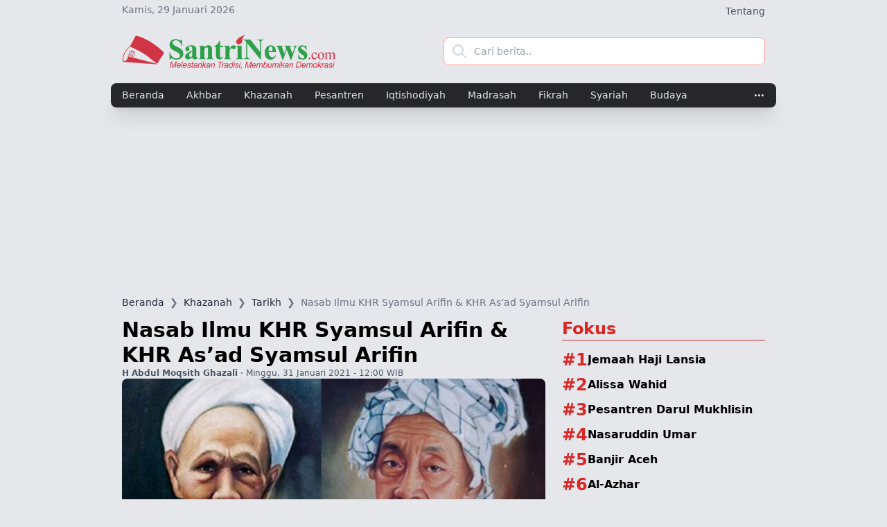

--- FILE ---
content_type: text/html; charset=UTF-8
request_url: https://santrinews.com/tarikh/nasab-ilmu-khr-syamsul-arifin-khr-as-ad-syamsul-arifin
body_size: 12924
content:
<!doctype html>
<html lang="id">

<head>
    <meta charset="utf-8">
    <meta name="viewport" content="width=device-width, initial-scale=1">
    <link rel="icon" href="/images/icon.png">
    <meta name="google-site-verification" content="UCsfwPnqpVhNejeWeeHsSNytSqz3rlDzBitjTHpe0lE" />

    <title>Nasab Ilmu KHR Syamsul Arifin & KHR As’ad Syamsul Arifin - SantriNews</title>
<meta name="description" content="Sanad ilmu KH Syamsul Arifin dan KH As’ad lewat jalur ulama-ulama besar terhubung hingga Rasulullah.">
<meta name="keywords" content="KHR Syamsul Arifin, KHR As’ad Syamsul Arifin">
<link rel="canonical" href="https://santrinews.com/tarikh/nasab-ilmu-khr-syamsul-arifin-khr-as-ad-syamsul-arifin">
<meta name="robots" content="index,follow">
    <meta property="og:description" content="Sanad ilmu KH Syamsul Arifin dan KH As’ad lewat jalur ulama-ulama besar terhubung hingga Rasulullah.">
<meta property="og:title" content="Nasab Ilmu KHR Syamsul Arifin &amp; KHR As’ad Syamsul Arifin">
<meta property="og:type" content="article">
<meta property="og:locale" content="id_id">
<meta property="og:url" content="https://santrinews.com/tarikh/nasab-ilmu-khr-syamsul-arifin-khr-as-ad-syamsul-arifin">
<meta property="og:site_name" content="SantriNews">
<meta property="og:image" content="https://santrinews.com/image/kiai-syamsul-arifin-dan-kiai-asad.jpg">
<meta property="article:published_time" content="2021-01-31T12:00:30+07:00">
<meta property="article:modified_time" content="2026-01-29T04:41:14+07:00">
<meta property="article:author" content="Redaksi">
<meta property="article:section" content="Tarikh">
<meta property="article:tag" content="KHR Syamsul Arifin, KHR As’ad Syamsul Arifin">

    <meta name="twitter:card" content="summary_large_image">
<meta name="twitter:site" content="SantriNews">
<meta name="twitter:image" content="https://santrinews.com/image/kiai-syamsul-arifin-dan-kiai-asad.jpg">
<meta name="twitter:title" content="Nasab Ilmu KHR Syamsul Arifin &amp; KHR As’ad Syamsul Arifin">
<meta name="twitter:description" content="Sanad ilmu KH Syamsul Arifin dan KH As’ad lewat jalur ulama-ulama besar terhubung hingga Rasulullah.">
<meta name="twitter:url" content="https://santrinews.com/tarikh/nasab-ilmu-khr-syamsul-arifin-khr-as-ad-syamsul-arifin">
    <script type="application/ld+json">{"@context":"https://schema.org","@type":"NewsArticle","headline":"Nasab Ilmu KHR Syamsul Arifin & KHR As’ad Syamsul Arifin","image":["https://santrinews.com/image/kiai-syamsul-arifin-dan-kiai-asad.jpg"],"datePublished":"2021-01-31T12:00:30+07:00","dateModified":"2026-01-29T04:41:14+07:00","author":[{"@type":"Person","name":"Redaksi"}]}</script>

    

    <!-- CSRF Token -->
    <meta name="csrf-token" content="paxF8Zen2SyezpFaFm3qy15PXRPPEcs77aeajVgZ">

    <!-- Fonts -->
    

    <!-- Styles -->
    <link href="https://santrinews.com/css/app.css" rel="stylesheet">

    <script type='text/javascript'
        src='https://platform-api.sharethis.com/js/sharethis.js#property=63c019f00f3ebf0019550ae4&product=sop'
        async='async'></script>

    <!-- Owl Stylesheets -->
</head>

<body class="bg-gray-200">
    <div class="container hidden md:block">
        <div class="flex flex-row justify-between pt-1">
            <span class="text-sm text-gray-500">Kamis, 29  Januari 2026</span>
            <span>
                                                    <a class="inline-block text-gray-600 text-sm transition hover:text-gray-600/75"
                        href="/tentang">
                        Tentang
                    </a>
                                                </span>
        </div>
    </div>
    <nav class="bg-zinc border-gray-200 dark:bg-gray-900">
        <div class="container">
            <div class="flex gap-x-4 justify-between items-center mx-auto max-w-screen-xl">
                <a href="/" class="md:basis-4/12 md:flex items-center py-5">
                    <img src="/logo/santrinews-light-2.png" class="object-scale-down max-w-[200px] md:max-w-[100%]"
                        alt="SantriNews Logo" />
                    
                </a>
                <div class="hidden md:flex md:flex-col md:basis-6/12  items-center py-1">

                    <form method="GET" action="/indeks"
                        class="relative flex items-center w-full h-10 border border-red-300 rounded-sm focus-within:shadow-lg bg-white overflow-hidden">
                        <div class="grid place-items-center h-full w-12 text-gray-300">
                            <svg xmlns="http://www.w3.org/2000/svg" class="h-6 w-6" fill="none" viewBox="0 0 24 24"
                                stroke="currentColor">
                                <path stroke-linecap="round" stroke-linejoin="round" stroke-width="2"
                                    d="M21 21l-6-6m2-5a7 7 0 11-14 0 7 7 0 0114 0z" />
                            </svg>
                        </div>

                        <input class="peer h-full w-full outline-none text-sm text-gray-700 pr-2" type="text"
                            id="search" name="q" placeholder="Cari berita.." />
                    </form>


                    
                </div>
            </div>
        </div>
    </nav>

        <nav class=" dark:bg-gray-700 sticky top-0 z-50">
        <div class="container bg-zinc-800 md:rounded-sm md:shadow-xl">
            <div id="ofmNavbar" class="ofm-navbar max-w-screen-xl">
                <div class="flex items-center">
                    <ul
                        class="ofm-context-bar flex flex-row flex-wrap overflow-hidden h-[35px] mt-0 mr-6 space-x-8 text-sm font-medium items-center text-gray-200">
                                                <li class="ofm-link leading-[35px]">
                            <a href="/" class="hover:text-gray-400 hover:underline underline-offset-8"
                                aria-current="page">Beranda</a>
                        </li>

                                                    <li class="ofm-link leading-[35px]">
                                <a href="https://santrinews.com/akhbar"
                                    class="hover:text-gray-400 hover:underline underline-offset-8">Akhbar</a>
                            </li>
                                                    <li class="ofm-link leading-[35px]">
                                <a href="https://santrinews.com/khazanah"
                                    class="hover:text-gray-400 hover:underline underline-offset-8">Khazanah</a>
                            </li>
                                                    <li class="ofm-link leading-[35px]">
                                <a href="https://santrinews.com/pesantren"
                                    class="hover:text-gray-400 hover:underline underline-offset-8">Pesantren</a>
                            </li>
                                                    <li class="ofm-link leading-[35px]">
                                <a href="https://santrinews.com/iqtishodiyah"
                                    class="hover:text-gray-400 hover:underline underline-offset-8">Iqtishodiyah</a>
                            </li>
                                                    <li class="ofm-link leading-[35px]">
                                <a href="https://santrinews.com/madrasah"
                                    class="hover:text-gray-400 hover:underline underline-offset-8">Madrasah</a>
                            </li>
                                                    <li class="ofm-link leading-[35px]">
                                <a href="https://santrinews.com/fikrah"
                                    class="hover:text-gray-400 hover:underline underline-offset-8">Fikrah</a>
                            </li>
                                                    <li class="ofm-link leading-[35px]">
                                <a href="https://santrinews.com/syariah"
                                    class="hover:text-gray-400 hover:underline underline-offset-8">Syariah</a>
                            </li>
                                                    <li class="ofm-link leading-[35px]">
                                <a href="https://santrinews.com/budaya"
                                    class="hover:text-gray-400 hover:underline underline-offset-8">Budaya</a>
                            </li>
                                                    <li class="ofm-link leading-[35px]">
                                <a href="https://santrinews.com/pustaka"
                                    class="hover:text-gray-400 hover:underline underline-offset-8">Pustaka</a>
                            </li>
                                                    <li class="ofm-link leading-[35px]">
                                <a href="https://santrinews.com/tokoh"
                                    class="hover:text-gray-400 hover:underline underline-offset-8">Tokoh</a>
                            </li>
                                                    <li class="ofm-link leading-[35px]">
                                <a href="https://santrinews.com/wawancara"
                                    class="hover:text-gray-400 hover:underline underline-offset-8">Wawancara</a>
                            </li>
                                                    <li class="ofm-link leading-[35px]">
                                <a href="https://santrinews.com/rehat"
                                    class="hover:text-gray-400 hover:underline underline-offset-8">Rehat</a>
                            </li>
                                                    <li class="ofm-link leading-[35px]">
                                <a href="https://santrinews.com/pojok-santri"
                                    class="hover:text-gray-400 hover:underline underline-offset-8">Pojok Santri</a>
                            </li>
                                                    <li class="ofm-link leading-[35px]">
                                <a href="https://santrinews.com/indeks"
                                    class="hover:text-gray-400 hover:underline underline-offset-8">Indeks</a>
                            </li>
                                                    <li class="ofm-link leading-[35px]">
                                <a href="https://santrinews.com/tadzkirah"
                                    class="hover:text-gray-400 hover:underline underline-offset-8">Tadzkirah</a>
                            </li>
                                                    <li class="ofm-link leading-[35px]">
                                <a href="https://santrinews.com/maklumat"
                                    class="hover:text-gray-400 hover:underline underline-offset-8">Maklumat</a>
                            </li>
                        
                        <li class="ofm-link leading-[35px]">
                            <a href="/indeks" class="hover:text-gray-400 hover:underline underline-offset-8"
                                aria-current="page">Indeks</a>
                        </li>



                    </ul>
                    <div class="ofm-dropdown shrink relative">
                        <button class="ofm-dropdown-link text-gray-200"><i class="bi bi-three-dots"></i>
                        </button>
                        <ul
                            class="ofm-dropdown-content absolute right-0 bg-white min-w-[140px] p-3 rounded shadow-sm border hidden">
                        </ul>
                    </div>
                </div>
            </div>
        </div>
    </nav>
    <div class="container pt-5">
        <div class="place-self-center text-center">
            <script async src="https://pagead2.googlesyndication.com/pagead/js/adsbygoogle.js"></script>
<ins class="adsbygoogle"
     style="display:block"
     data-ad-format="fluid"
     data-ad-layout-key="-fb+5w+4e-db+86"
     data-ad-client="ca-pub-7356199024014556"
     data-ad-slot="1122613470"></ins>
<script>
     (adsbygoogle = window.adsbygoogle || []).push({});
</script>
    </div>
    </div>
    <div class="">
            <nav class="container mx-auto mt-5 mb-[-0.5rem]">
        <ol class="flex truncate text-ellipsis text-sm text-gray-800">
                                                <li>
                        <a href="/">
                                                            Beranda
                                                    </a>
                    </li>
                
                                    <li class="text-gray-500 px-2">
                        &#x276F;
                    </li>
                                                                    <li>
                        <a href="https://santrinews.com/khazanah">
                                                            Khazanah
                                                    </a>
                    </li>
                
                                    <li class="text-gray-500 px-2">
                        &#x276F;
                    </li>
                                                                    <li>
                        <a href="https://santrinews.com/tarikh">
                                                            Tarikh
                                                    </a>
                    </li>
                
                                    <li class="text-gray-500 px-2">
                        &#x276F;
                    </li>
                                                                    <li class="text-gray-500">
                        Nasab Ilmu KHR Syamsul Arifin &amp; KHR As’ad Syamsul Arifin
                    </li>
                
                                            </ol>
        </nav>
    
    </div>

    <div class="py-5 container mx-auto">
        
    <div class="flex flex-col gap-6">
        <div class="grid grid-cols-1 md:grid-cols-3 gap-6">
            <div class="md:col-span-2 flex flex-col gap-4 ...">

                                    <article class="flex flex-col gap-4" itemscope itemtype="http://schema.org/BlogPosting">
                        <header class="flex flex-col gap-4">
                                                                                    <h1 class="font-bold" itemprop="headline"><p>Nasab Ilmu <span class="caps">KHR</span> Syamsul Arifin &amp; <span class="caps">KHR</span> As’ad Syamsul Arifin</p></h1>
                            <div>
                                <div class="text-xs text-gray-600" itemprop="datePublished"
                                    datetime="2021-01-31 12:00:30">
                                    <span class="text-xs font-bold">
                                        H Abdul Moqsith Ghazali
                                    </span> &middot; Minggu, 31  Januari 2021 - 12:00 WIB
                                </div>
                            </div>
                            <div class="">
                                <img src="/image/kiai-syamsul-arifin-dan-kiai-asad.jpg" class="w-full rounded-sm">
                                <p class="pt-1 text-xs text-gray-600">KHR Syamsul Arifin &amp; KHR As’ad Syamsul Arifin</p>
                            </div>

                            <div>
                                <!-- ShareThis BEGIN -->
                                <div class="sharethis-inline-share-buttons"></div><!-- ShareThis END -->
                                
                            </div>
                        </header>
                        
                        <p><span class="caps">KHR</span> As’ad Syamsul Arifin (1897-1990 M) putra pertama dari pasangan <span class="caps">KHR</span> Syamsul Arifin (1841-1951 M) dan Nyai Hj Siti Maimunah. Tak banyak diketahui tentang sosok Nyai Maimunah ini kecuali disebut secara sepintas dalam sejumlah buku bahwa beliau keturunan Raja Sumenep ke-29, Bendoro Saud, yang memerintah dari tahun 1750 M hingga 1762 M. </p><p>Bendoro Saud atau Bindhare Saod sendiri kerap ditulis sebagai anak keturunan Pangeran Katandur (Sayyid Ahmad Baidhawi), salah seorang cucu Sunan Kudus. Kuburan Pangeran Katandur terletak di Desa Bangkal, dua kilometer dari kota Sumenep. Hingga sekarang banyak peziarah yang datang, baik ke makam Bindhere Saod (di Asta Tinggi) maupun ke makam Pangeran Katandur, untuk kepentingan <em>tabarrukan</em> dan penelitian.</p><p>Kiai As’ad lahir di Mekah ketika Kiai Syamsul Arifin studi di sana. Dan Kiai Syamsul Arifin telah menghabiskan 40 tahun dari 110 tahun usianya di Mekah. Di Mekah, Kiai Syamsul Arifin berguru kepada banyak ulama besar seperti Syaikh Nawawi Banten (1813-1897 M) yang 24 karyanya banyak dibaca di pesantren-pesantren Jawa dan Madura. Kiai Syamsul Arifin juga sempat belajar kepada Sayyid Abi Bakar ibn Muhammad Syatha al-Dimyathi (1849-1892 M/1226-1310 H) pengarang kitab <em>I’anah al-Thalibin</em> dan <em>Kifayah al-Atqiya’</em>, dua kitab yang juga banyak dikaji di pesantren.</p><p>Sayang sekali Sayyid Abi Bakar Syatha tak memiliki umur pajang. Beliau wafat dalam usia 43 tahun. Namun, sebelum wafat, Sayyid Abi Bakar Syatha masih sempat berguru kepada Syaikh Ahmad Zaini Dahlan (1816-1886 M), pengarang kitab yang sangat masyhur di Nusantara, <em>syarah al-Ajurumiyah</em>.</p><div class="place-self-center"><script async src="https://pagead2.googlesyndication.com/pagead/js/adsbygoogle.js"></script>
					<ins class="adsbygoogle"
						 style="display:block"
						 data-ad-format="fluid"
						 data-ad-layout-key="-g6+4y-a-dt+qb"
						 data-ad-client="ca-pub-7356199024014556"
						 data-ad-slot="5204292932"></ins>
					<script>
						 (adsbygoogle = window.adsbygoogle || []).push({});
					</script></div><p>Tak hanya Sayyid Abi Bakar, rupanya Syaikh Nawawi Banten dan Kiai Mahfudh Termas (1868-1920 M) juga berguru kepada Syaikh Ahmad Zaini Dahlan. Tak tertutup kemungkinan Kiai Syamsul Arifin yang saat itu juga sedang studi di Mekah sempat berguru kepada Syaikkh Ahmad Zaini Dahlan.</p><p>Setelah puluhan tahun berada di Mekah, Kiai Syamsul bersama keluarganya termasuk Kiai As’ad yang masih kecil pulang ke tanah air, Nusantara. Ketika Kiai Syamsul mengembangkan Pesantren Sukorejo yang dirintisnya sejak tahun 1914 dan setelah Kiai As’ad muda malang melintang dari satu pesantren ke pesantren lain, maka Kiai As’ad yang sudah memasuki usia remaja itu dikirim kembali ke Mekah. Di sana Kiai As’ad belajar kepada banyak ulama kelas dunia.</p><p><em>Pertama</em>, Kiai As’ad belajar kepada Sayyid Abbas ibn Abdul Aziz al-Maliki (1868-1934 M/1285-1934 H) yang juga berguru kepada al-Sayyid Bakri ibn Muhammad Syatha. Nanti anak keturunan Sayyid Abbas ibn Abdul Aziz ini menjadi guru banyak ulama nusantara.</p><p>Sayyid Abbas ibn Abdul Aziz punya anak bernama Sayyid Alawi ibn Abbas al-Maliki (1910-1971 M/1328-1391 H), berputra Sayyid Muhammad ibn Alawi ibn Abbas (1948-2004 M/1367-1425 H) dan Sayyid Abbas ibn Alawi al-Maliki (1948-2015 M/ 1367-1436 H). Sebelum wafat tahun 2004, KH.R Achmad Azaim Ibrahimy, Pengasuh Pondok Pesantren Salafiyah Syafi’iyyah Sukorejo Situbondo (periode 2012-sekarang), sempat berguru kepada Sayyid Muhammad ibn Alawi.</p><div class="place-self-center"><script async src="https://pagead2.googlesyndication.com/pagead/js/adsbygoogle.js"></script>
					<ins class="adsbygoogle"
						 style="display:block"
						 data-ad-format="fluid"
						 data-ad-layout-key="-g6+4y-a-dt+qb"
						 data-ad-client="ca-pub-7356199024014556"
						 data-ad-slot="5204292932"></ins>
					<script>
						 (adsbygoogle = window.adsbygoogle || []).push({});
					</script></div><p><em>Kedua</em>, Kiai As’ad berguru kepada Sayyid Hasan ibn Sa’id (1894-1971 M/ 1312-1391 H). Ayah beliau, Sayyid Sa’id ibn Muhammad ibn Ahmad Yamani, adalah guru Kiai Syamsul Arifin. Sayyid Hasan ini pengajar tetap di Masjidil Haram dan pernah mengajar di Madrasah Shaulatiyah tahun 1904-1907 M/1322-1325 H. Murid-muridnya datang dari berbagai negara, mulai dari Mekah hingga Malaysia dan Indonesia. </p><p>Bahkan, Sayyid Hasan ibn Sa’id pernah berkunjung ke Indonesia sebanyak dua kali. (a). Tahun 1925 M/1344 H, dan kembali ke Mekah tahun 1926 M/1345 H. (b.) Tahun 1930 M/1349 H dan kembali ke Mekah 1937 M/1356 H. Bahkan, beliau tercatat pernah menjadi mufti di Terengganu Malaysia ketika beliau beberapa tahun menetap di sana dan wafat di Mekah tahun 1391 H/1971 M. Dikuburkan di Ma’la (Mu’alla?) Mekah.</p><p><em>Ketiga</em>, Kiai As’ad juga berguru kepada Sayyid Muhammad Amin ibn Muhammad Amin al-Kutby (1909-1984 M/1327-1404 H). Nama lengkapnya, al-Sayyid Muhammad Amin ibn Muhammad Amin ibn Muhammad Shalih ibn Muhammad Husain al-Kutby al-Hasani al-Hanafi. Beliau adalah ulama bermadzhab Hanafi yang mengajar secara reguler di Masjidil Haram, Madrasah al-Falah, Ma’had I’dad al-Mu’allimin. Ia menulis sejumlah buku. </p><p>Salah satu karya Sayyid Muhammad Amin Kutbi yang saya koleksi adalah <em>Nafhu al-Thiib fi Nafhi al-Habib <span class="caps">SAW</span></em>, buku yang berisi pujian dan kekaguman penulisnya kepada Nabi <span class="caps">SAW</span>. Ditulis dalam bentuk puisi dengan diksi yang indah.</p><div class="place-self-center"><script async src="https://pagead2.googlesyndication.com/pagead/js/adsbygoogle.js"></script>
					<ins class="adsbygoogle"
						 style="display:block"
						 data-ad-format="fluid"
						 data-ad-layout-key="-g6+4y-a-dt+qb"
						 data-ad-client="ca-pub-7356199024014556"
						 data-ad-slot="5204292932"></ins>
					<script>
						 (adsbygoogle = window.adsbygoogle || []).push({});
					</script></div><p><em>Keempat</em>, Kiai As’ad juga berguru kepada Syaikh Hasan ibn Muhammad ibn Abbas ibn Ali ibn Abdul Wahid ibn al-Abbas al-Munafi al-Masysyath (1899-1979 M/1317-1399 H). Ia adalah ulama berpengaruh (<em>al-ustadz al-mu’atstsir</em>) di masanya. Dikenal sebagai <em>al-muhaddits</em> (ahli hadits), <em>al-faqih</em> (ahli fikih), <em>al-Maliki</em> (bermadzhab Maliki). Ia menulis 17 kitab di berbagai bidang. Ia misalnya menulis <em>al-Tuhfah al-Saniyah fi Ahwal al-Waratsah al-Arba’iniyyah</em>, <em>Ta’liqat Syarifah ‘ala Lubbi al-Ushul</em>, <em>Inarah al-Duja fi Maghazi Khairi al-Wara</em>, dan <em>Bughyah al-Mustarsyidin bi Tarjamah al-A’immah al-Mujtahidin</em>. </p><p>Ia memiliki banyak murid dari berbagai negara, mulai dari Yaman hingga Indonesia. Salah satu murid Syaikh Hasan Masysyath yang dari Yaman adalah Syaikh Ismail Zain (1933-1994 M/1352-1414 H) yang kemudian menjadi guru dari salah seorang putra Kiai As’ad Syamsul Arifin, yaitu <span class="caps">KHR</span> Mohammad Kholil As’ad (1970-sekarang)&#8212;Pendiri dan Pengasuh Pondok Pesantre  Walisongo Situbondo Jawa Timur.</p><p>Dua guru Kiai As’ad yang terakhir itu, Sayyid Muhammad Amin dan Syaikh Hasan Musyath, dari segi usia memang lebih muda dari Kiai As’ad. Namun, sebagaimana kiai lain, dalam mencari ilmu Kiai As’ad tak memandang usia. Tak masalah berguru kepada yang lebih muda karena kealiman memang tak terkait dengan usia. Kiai Syamsul Arifin juga berguru kepada Sayyid Abi Bakar Syatha yang usianya terpaut 8 tahun lebih muda dari dirinya.</p><p>Dengan narasi ini, sungguh beruntung para pelajar Islam yang studi di Pesantren Salafiyah Syafi’iyyah Sukorejo Asembagus Situbondo karena sanad ilmu mereka melalui <span class="caps">KHR</span> Syamsul Arifin dan <span class="caps">KHR</span> As’ad Syamsul Arifin adalah sanad yang tinggi, lewat jalur ulama-ulama besar terhubung hingga ke Rasulullah <span class="caps">SAW</span>. Semoga berkah dan manfaat. (*)</p><div class="place-self-center"><script async src="https://pagead2.googlesyndication.com/pagead/js/adsbygoogle.js"></script>
					<ins class="adsbygoogle"
						 style="display:block"
						 data-ad-format="fluid"
						 data-ad-layout-key="-g6+4y-a-dt+qb"
						 data-ad-client="ca-pub-7356199024014556"
						 data-ad-slot="5204292932"></ins>
					<script>
						 (adsbygoogle = window.adsbygoogle || []).push({});
					</script></div><p>Ahad, 31 Januari 2021</p><p><strong>KH Abdul Moqsith Ghazali</strong>, <em>Pesantren Salafiyah Syafi’iyyah Sukorejo Asembagus Situbondo. Kini, Wakil Ketua <span class="caps">LBM</span> <span class="caps">PBNU</span></em>.</p>
                        <footer>
                            <div class="tags flex flex-wrap gap-2 mb-4">
                                                                    <a class="tag" href="/tag/khr-syamsul-arifin"># KHR Syamsul Arifin</a>
                                                                    <a class="tag" href="/tag/khr-asad-syamsul-arifin"># KHR As’ad Syamsul Arifin</a>
                                
                            </div>
                            <div>
                                <!-- ShareThis BEGIN -->
                                <div class="sharethis-inline-share-buttons"></div>
                                <!-- ShareThis END -->
                                
                            </div>
                            <div class="py-3">
                                <div class="place-self-center text-center">
            <script async src="https://pagead2.googlesyndication.com/pagead/js/adsbygoogle.js"></script>
					<ins class="adsbygoogle"
						 style="display:block"
						 data-ad-format="fluid"
						 data-ad-layout-key="-g6+4y-a-dt+qb"
						 data-ad-client="ca-pub-7356199024014556"
						 data-ad-slot="5204292932"></ins>
					<script>
						 (adsbygoogle = window.adsbygoogle || []).push({});
					</script>
    </div>
                            </div>
                            <div id="disqus_thread"></div>
                            <script>
                                /**
                                 *  RECOMMENDED CONFIGURATION VARIABLES: EDIT AND UNCOMMENT THE SECTION BELOW TO INSERT DYNAMIC VALUES FROM YOUR PLATFORM OR CMS.
                                 *  LEARN WHY DEFINING THESE VARIABLES IS IMPORTANT: https://disqus.com/admin/universalcode/#configuration-variables    */
                                /*
                                var disqus_config = function () {
                                this.page.url = PAGE_URL;  // Replace PAGE_URL with your page's canonical URL variable
                                this.page.identifier = PAGE_IDENTIFIER; // Replace PAGE_IDENTIFIER with your page's unique identifier variable
                                };
                                */
                                (function() { // DON'T EDIT BELOW THIS LINE
                                    var d = document,
                                        s = d.createElement('script');
                                    s.src = 'https://santrinews.disqus.com/embed.js';
                                    s.setAttribute('data-timestamp', +new Date());
                                    (d.head || d.body).appendChild(s);
                                })();
                            </script>
                            <noscript>Please enable JavaScript to view the <a
                                    href="https://disqus.com/?ref_noscript">comments powered by Disqus.</a></noscript>
                    </article>
                
                
                <h3 class="h3-label">
                    Terkait
                </h3>
                <div class="grid grid-cols-1 sm:grid-cols-2 gap-4">
                                            <div class="...">
                            <a href="https://santrinews.com/uswah/khr-as-ad-syamsul-arifin-pahlawan-nasional-pejuang-nu-berpancasila" class="flex items-center gap-2">
                                <div class="w-4/5">
                                    <h4 class="hover:underline font-medium leading-5 cut-text"><p><span class="caps">KHR</span> As’ad Syamsul Arifin, Pahlawan Nasional Pejuang NU Berpancasila</p></h4>
                                    <small class="text-muted">09 Nov</small>
                                </div>

                                <div class="w-1/5">
                                    <img src="/thumb/sq/6b1efd2843540adc558cc5cc1c97c293.jpg"
                                        class="img-fluid rounded-sm hover:bg-sky-700 ar-1-1" loading="lazy" />
                                </div>
                            </a>
                        </div>
                                            <div class="...">
                            <a href="https://santrinews.com/fikrah/habib-ahlul-bait-nabi-saw-nasab-ilmu-dan-akhlak" class="flex items-center gap-2">
                                <div class="w-4/5">
                                    <h4 class="hover:underline font-medium leading-5 cut-text"><p>Habib &amp; Ahlul Bait Nabi <span class="caps">SAW</span>: Nasab, Ilmu, dan Akhlak</p></h4>
                                    <small class="text-muted">25 Nov</small>
                                </div>

                                <div class="w-1/5">
                                    <img src="/thumb/sq/arab.jpg"
                                        class="img-fluid rounded-sm hover:bg-sky-700 ar-1-1" loading="lazy" />
                                </div>
                            </a>
                        </div>
                                            <div class="...">
                            <a href="https://santrinews.com/fokus/kiai-as-ad-syamsul-arifin-dan-peristiwa-heroik-10-november" class="flex items-center gap-2">
                                <div class="w-4/5">
                                    <h4 class="hover:underline font-medium leading-5 cut-text"><p>Kiai As‘ad Syamsul Arifin dan Peristiwa Heroik 10 November</p></h4>
                                    <small class="text-muted">10 Nov</small>
                                </div>

                                <div class="w-1/5">
                                    <img src="/thumb/sq/8d4dbf9b2fe71de0cc67d67c4e5db486.jpg"
                                        class="img-fluid rounded-sm hover:bg-sky-700 ar-1-1" loading="lazy" />
                                </div>
                            </a>
                        </div>
                                            <div class="...">
                            <a href="https://santrinews.com/nasional/presiden-jokowi-beri-gelar-pahlawan-nasional-kepad-kh-as-ad-syamsul-arifin" class="flex items-center gap-2">
                                <div class="w-4/5">
                                    <h4 class="hover:underline font-medium leading-5 cut-text"><p>Presiden Jokowi Beri Gelar Pahlawan Nasional kepad KH As&#8217;ad Syamsul Arifin</p></h4>
                                    <small class="text-muted">09 Nov</small>
                                </div>

                                <div class="w-1/5">
                                    <img src="/thumb/sq/42b82cbbaf40797fceb54a3d3336b73a.jpg"
                                        class="img-fluid rounded-sm hover:bg-sky-700 ar-1-1" loading="lazy" />
                                </div>
                            </a>
                        </div>
                                            <div class="...">
                            <a href="https://santrinews.com/daerah/terpilih-ketua-gp-ansor-sumenep-kiai-qumri-rahman-saya-dapat-amanah-dari-kh-as-ad-syamsul-arifin" class="flex items-center gap-2">
                                <div class="w-4/5">
                                    <h4 class="hover:underline font-medium leading-5 cut-text"><p>Terpilih Ketua GP Ansor Sumenep, Kiai Qumri Rahman: Saya Dapat Amanah dari KH As’ad Syamsul Arifin</p></h4>
                                    <small class="text-muted">24 Okt</small>
                                </div>

                                <div class="w-1/5">
                                    <img src="/thumb/sq/qumri-dan-pak-pandji.jpg"
                                        class="img-fluid rounded-sm hover:bg-sky-700 ar-1-1" loading="lazy" />
                                </div>
                            </a>
                        </div>
                                            <div class="...">
                            <a href="https://santrinews.com/hikmah/karomah-kiai-as-ad-syamsul-arifin-kisah-seorang-pemuda-yang-hendak-menikah" class="flex items-center gap-2">
                                <div class="w-4/5">
                                    <h4 class="hover:underline font-medium leading-5 cut-text"><p>Karomah Kiai As‘ad Syamsul Arifin &amp; Kisah Seorang Pemuda yang Hendak Menikah</p></h4>
                                    <small class="text-muted">13 Apr</small>
                                </div>

                                <div class="w-1/5">
                                    <img src="/thumb/sq/kiai-asad.jpg"
                                        class="img-fluid rounded-sm hover:bg-sky-700 ar-1-1" loading="lazy" />
                                </div>
                            </a>
                        </div>
                                    </div>

                <h3 class="h3-label">
                    Tarikh <span class="text-zinc-800">Lainnya</span>
                </h3>
                <div class="grid grid-cols-1 sm:grid-cols-2 gap-4">
                                            <div class="...">
                            <a href="https://santrinews.com/tarikh/kh-muhammad-arwani-amin-dan-tradisi-menyembunyikan-nasab" class="flex items-center gap-2">
                                <div class="w-4/5">
                                    <h4 class="hover:underline font-medium leading-5 cut-text"><p>KH Muhammad Arwani Amin dan Tradisi Menyembunyikan Nasab</p></h4>
                                    <small class="text-muted">14 Okt</small>
                                </div>

                                <div class="w-1/5">
                                    <img src="/thumb/sq/img_20201014_110730.jpg"
                                        class="img-fluid rounded-sm hover:bg-sky-700 ar-1-1" loading="lazy" />
                                </div>
                            </a>
                        </div>
                                            <div class="...">
                            <a href="https://santrinews.com/tarikh/melacak-jejaring-ulama-nusantara-sepanjang-masa" class="flex items-center gap-2">
                                <div class="w-4/5">
                                    <h4 class="hover:underline font-medium leading-5 cut-text"><p>Melacak Jejaring Ulama Nusantara Sepanjang Masa</p></h4>
                                    <small class="text-muted">14 Jun</small>
                                </div>

                                <div class="w-1/5">
                                    <img src="/thumb/sq/ulama-nusantara.jpg"
                                        class="img-fluid rounded-sm hover:bg-sky-700 ar-1-1" loading="lazy" />
                                </div>
                            </a>
                        </div>
                                            <div class="...">
                            <a href="https://santrinews.com/tarikh/mbah-hasyim-asy-ari-dan-mbah-ahmad-dahlan" class="flex items-center gap-2">
                                <div class="w-4/5">
                                    <h4 class="hover:underline font-medium leading-5 cut-text"><p>Mbah Hasyim Asy’ari dan Mbah Ahmad Dahlan</p></h4>
                                    <small class="text-muted">25 Nov</small>
                                </div>

                                <div class="w-1/5">
                                    <img src="/thumb/sq/616d2bea394982ea6e8b08a3b1d028b3.jpg"
                                        class="img-fluid rounded-sm hover:bg-sky-700 ar-1-1" loading="lazy" />
                                </div>
                            </a>
                        </div>
                                            <div class="...">
                            <a href="https://santrinews.com/tarikh/kehidupan-penulis-kitab-safinah-dari-hadramaut-ke-tanah-abang-batavia-1" class="flex items-center gap-2">
                                <div class="w-4/5">
                                    <h4 class="hover:underline font-medium leading-5 cut-text"><p>Kehidupan Penulis Kitab Safinah: Dari Hadramaut ke Tanah Abang Batavia (1)</p></h4>
                                    <small class="text-muted">05 Feb</small>
                                </div>

                                <div class="w-1/5">
                                    <img src="/thumb/sq/41b3414f31ceb0143c8c5c40c59532d5.jpg"
                                        class="img-fluid rounded-sm hover:bg-sky-700 ar-1-1" loading="lazy" />
                                </div>
                            </a>
                        </div>
                                            <div class="...">
                            <a href="https://santrinews.com/tarikh/kartini-santriwati-kesayangan-mbah-sholeh-darat-2" class="flex items-center gap-2">
                                <div class="w-4/5">
                                    <h4 class="hover:underline font-medium leading-5 cut-text"><p>Kartini, Santriwati Kesayangan Mbah Sholeh Darat (2)</p></h4>
                                    <small class="text-muted">21 Apr</small>
                                </div>

                                <div class="w-1/5">
                                    <img src="/thumb/sq/"
                                        class="img-fluid rounded-sm hover:bg-sky-700 ar-1-1" loading="lazy" />
                                </div>
                            </a>
                        </div>
                                            <div class="...">
                            <a href="https://santrinews.com/tarikh/fakta-jawaban-kh-sholeh-darat-atas-kegelisahan-ra-kartini-3" class="flex items-center gap-2">
                                <div class="w-4/5">
                                    <h4 class="hover:underline font-medium leading-5 cut-text"><p>Fakta Jawaban KH Sholeh Darat atas Kegelisahan RA Kartini (3)</p></h4>
                                    <small class="text-muted">23 Apr</small>
                                </div>

                                <div class="w-1/5">
                                    <img src="/thumb/sq/b128b7c885cb4a16ca7e8b94f455c838.jpg"
                                        class="img-fluid rounded-sm hover:bg-sky-700 ar-1-1" loading="lazy" />
                                </div>
                            </a>
                        </div>
                                    </div>

                <h3 class="h3-label">
                    SantriNews <span class="text-zinc-800">Network</span>
                </h3>
                <div class="grid grid-cols-1 sm:grid-cols-2 gap-4">
                                            <div class="...">
                            <a href="https://madura.santrinews.com/akhbar/harlah-ke-99-nu-gayam-kenang-kiai-as-ad-syamsul-arifin" class="flex items-center gap-2">
                                <div class="w-4/5">
                                    <h4 class="hover:underline font-medium leading-5 cut-text"><p>Harlah Ke-99, NU Gayam Kenang Kiai As‘ad Syamsul Arifin</p></h4>
                                    <small class="text-muted">17 Feb</small>
                                </div>

                                <div class="w-1/5">
                                    <img src="/thumb/sq/image23.jpeg"
                                        class="img-fluid rounded-sm hover:bg-sky-700 ar-1-1" loading="lazy" />
                                </div>
                            </a>
                        </div>
                                            <div class="...">
                            <a href="https://madura.santrinews.com/akhbar/para-ulama-dan-bupati-baddrut-hadiri-100-hari-wafatnya-khr-ahmad-hasan-baqir" class="flex items-center gap-2">
                                <div class="w-4/5">
                                    <h4 class="hover:underline font-medium leading-5 cut-text"><p>Para Ulama dan Bupati Baddrut Hadiri 100 Hari Wafatnya <span class="caps">KHR</span> Ahmad Hasan Baqir</p></h4>
                                    <small class="text-muted">27 Feb</small>
                                </div>

                                <div class="w-1/5">
                                    <img src="/thumb/sq/pesantren-darut-tauhid-al-islami-pamekasan.jpg"
                                        class="img-fluid rounded-sm hover:bg-sky-700 ar-1-1" loading="lazy" />
                                </div>
                            </a>
                        </div>
                                            <div class="...">
                            <a href="https://madura.santrinews.com/akhbar/peringati-maulid-haji-zainal-arifin-tangkal-radikalisme-dengan-tradisi-dan-cinta-nabi" class="flex items-center gap-2">
                                <div class="w-4/5">
                                    <h4 class="hover:underline font-medium leading-5 cut-text"><p>Peringati Maulid, Haji Zainal Arifin: Tangkal Radikalisme dengan Tradisi dan Cinta Nabi</p></h4>
                                    <small class="text-muted">18 Nov</small>
                                </div>

                                <div class="w-1/5">
                                    <img src="/thumb/sq/img-20191118-wa0079-1.jpg"
                                        class="img-fluid rounded-sm hover:bg-sky-700 ar-1-1" loading="lazy" />
                                </div>
                            </a>
                        </div>
                                            <div class="...">
                            <a href="https://madura.santrinews.com/nasional/satkar-ulama-surabaya-dorong-mahfud-arifin-pilih-kader-golkar-untuk-calon-wakil-walikota" class="flex items-center gap-2">
                                <div class="w-4/5">
                                    <h4 class="hover:underline font-medium leading-5 cut-text"><p>Satkar Ulama Surabaya Dorong Mahfud Arifin Pilih Kader Golkar untuk Calon Wakil Walikota</p></h4>
                                    <small class="text-muted">08 Jul</small>
                                </div>

                                <div class="w-1/5">
                                    <img src="/thumb/sq/img_20200708_172538.jpg"
                                        class="img-fluid rounded-sm hover:bg-sky-700 ar-1-1" loading="lazy" />
                                </div>
                            </a>
                        </div>
                                            <div class="...">
                            <a href="https://madura.santrinews.com/akhbar/hadapi-tantangan-era-industri-stit-al-karimiyyah-gandeng-dpks-gelar-kajian-pendidikan" class="flex items-center gap-2">
                                <div class="w-4/5">
                                    <h4 class="hover:underline font-medium leading-5 cut-text"><p>Hadapi Tantangan Era Industri, <span class="caps">STIT</span> Al-Karimiyyah Gandeng <span class="caps">DPKS</span> Gelar Kajian Pendidikan</p></h4>
                                    <small class="text-muted">06 Okt</small>
                                </div>

                                <div class="w-1/5">
                                    <img src="/thumb/sq/stit-al-karimiyah.jpg"
                                        class="img-fluid rounded-sm hover:bg-sky-700 ar-1-1" loading="lazy" />
                                </div>
                            </a>
                        </div>
                                            <div class="...">
                            <a href="https://madura.santrinews.com/akhbar/hari-santri-2019-momentum-kaum-santri-gelorakan-cinta-untuk-negeri" class="flex items-center gap-2">
                                <div class="w-4/5">
                                    <h4 class="hover:underline font-medium leading-5 cut-text"><p>Hari Santri 2019, Momentum Kaum Santri Gelorakan Cinta untuk Negeri</p></h4>
                                    <small class="text-muted">07 Okt</small>
                                </div>

                                <div class="w-1/5">
                                    <img src="/thumb/sq/img-20191006-wa0101-1.jpg"
                                        class="img-fluid rounded-sm hover:bg-sky-700 ar-1-1" loading="lazy" />
                                </div>
                            </a>
                        </div>
                                    </div>

            </div>


            <div class="flex flex-col gap-4">
                <div>
                    <div class="flex place-self-center h-[100%]">
            <script async src="https://pagead2.googlesyndication.com/pagead/js/adsbygoogle.js"></script>
<!-- SantriNews R-01 & R-02 -->
<ins class="adsbygoogle"
     style="display:block"
     data-ad-client="ca-pub-7356199024014556"
     data-ad-slot="6422592568"
     data-ad-format="auto"
     data-full-width-responsive="false"></ins>
<script>
     (adsbygoogle = window.adsbygoogle || []).push({});
</script>
    </div>
                </div>
                <div>
                    <div class="flex flex-col w-full justify-content-center">
    <h3 class="h3-label">
        Fokus
    </h3>
    <div class="flex flex-col gap-3 justify-between">
                    <div class="flex items-start gap-4">
                <div>
                    <h4 class="mb-1 flex items-center gap-2">
                        <span class="text-2xl text-red-600 font-bold inline-block">#1</span>
                        <a class="inline-block font-bold cut-text-1"
                            href="/tag/jemaah-haji-lansia">Jemaah Haji Lansia</a>
                    </h4>
                </div>
                
            </div>


                    <div class="flex items-start gap-4">
                <div>
                    <h4 class="mb-1 flex items-center gap-2">
                        <span class="text-2xl text-red-600 font-bold inline-block">#2</span>
                        <a class="inline-block font-bold cut-text-1"
                            href="/tag/alissa-wahid">Alissa Wahid</a>
                    </h4>
                </div>
                
            </div>


                    <div class="flex items-start gap-4">
                <div>
                    <h4 class="mb-1 flex items-center gap-2">
                        <span class="text-2xl text-red-600 font-bold inline-block">#3</span>
                        <a class="inline-block font-bold cut-text-1"
                            href="/tag/pesantren-darul-mukhlisin">Pesantren Darul Mukhlisin</a>
                    </h4>
                </div>
                
            </div>


                    <div class="flex items-start gap-4">
                <div>
                    <h4 class="mb-1 flex items-center gap-2">
                        <span class="text-2xl text-red-600 font-bold inline-block">#4</span>
                        <a class="inline-block font-bold cut-text-1"
                            href="/tag/nasaruddin-umar">Nasaruddin Umar</a>
                    </h4>
                </div>
                
            </div>


                    <div class="flex items-start gap-4">
                <div>
                    <h4 class="mb-1 flex items-center gap-2">
                        <span class="text-2xl text-red-600 font-bold inline-block">#5</span>
                        <a class="inline-block font-bold cut-text-1"
                            href="/tag/banjir-aceh">Banjir Aceh</a>
                    </h4>
                </div>
                
            </div>


                    <div class="flex items-start gap-4">
                <div>
                    <h4 class="mb-1 flex items-center gap-2">
                        <span class="text-2xl text-red-600 font-bold inline-block">#6</span>
                        <a class="inline-block font-bold cut-text-1"
                            href="/tag/al-azhar">Al-Azhar</a>
                    </h4>
                </div>
                
            </div>


            </div>


</div>
                </div>
                <div>
                    <div class="place-self-center">
            <script async src="https://pagead2.googlesyndication.com/pagead/js/adsbygoogle.js"></script>
<!-- SantriNews R-01 & R-02 -->
<ins class="adsbygoogle"
     style="display:block"
     data-ad-client="ca-pub-7356199024014556"
     data-ad-slot="6422592568"
     data-ad-format="auto"
     data-full-width-responsive="false"></ins>
<script>
     (adsbygoogle = window.adsbygoogle || []).push({});
</script>
    </div>
                </div>
                <div class="sticky top-[55px]">
                    <div class="row justify-content-center align-items-start">

    <div class="col">
        <div class="">
            <h3 class="h3-label">
                Terpopuler
            </h3>
            <div class="flex flex-col gap-4">
                                    <div class="flex items-start gap-4">
                        <div class="flex-shrink-0 me-3" style="max-width: 4rem">
                            <span class="text-2xl text-red-600"><i class="bi bi-1-square"></i></span>
                        </div>
                        <div>

                            <h4 class="mb-1 cut-text-3 leading-5"><a
                                    href="https://santrinews.com/opini/ingat-maroko-ingat-soekarno">Ingat Maroko, Ingat Soekarno</a></h4>
                        </div>
                        
                    </div>


                                    <div class="flex items-start gap-4">
                        <div class="flex-shrink-0 me-3" style="max-width: 4rem">
                            <span class="text-2xl text-red-600"><i class="bi bi-2-square"></i></span>
                        </div>
                        <div>

                            <h4 class="mb-1 cut-text-3 leading-5"><a
                                    href="https://santrinews.com/nasional/inisiasi-desa-nabung-saham-modal-sampah-uinsa-terima-anugerah-pelayanan-publik-terbaik-2022">Inisiasi Desa Nabung Saham Modal Sampah, UINSA Terima Anugerah Pelayanan Publik Terbaik 2022</a></h4>
                        </div>
                        
                    </div>


                                    <div class="flex items-start gap-4">
                        <div class="flex-shrink-0 me-3" style="max-width: 4rem">
                            <span class="text-2xl text-red-600"><i class="bi bi-3-square"></i></span>
                        </div>
                        <div>

                            <h4 class="mb-1 cut-text-3 leading-5"><a
                                    href="https://santrinews.com/fikrah/efek-kepak-sayap-kupu-kupu">Efek Kepak Sayap Kupu-kupu</a></h4>
                        </div>
                        
                    </div>


                                    <div class="flex items-start gap-4">
                        <div class="flex-shrink-0 me-3" style="max-width: 4rem">
                            <span class="text-2xl text-red-600"><i class="bi bi-4-square"></i></span>
                        </div>
                        <div>

                            <h4 class="mb-1 cut-text-3 leading-5"><a
                                    href="https://santrinews.com/daerah/groundbreaking-kantor-mui-jatim-bangun-peradaban-dan-kebangkitan-islam">Groundbreaking Kantor MUI Jatim, Bangun Peradaban dan Kebangkitan Islam</a></h4>
                        </div>
                        
                    </div>


                                    <div class="flex items-start gap-4">
                        <div class="flex-shrink-0 me-3" style="max-width: 4rem">
                            <span class="text-2xl text-red-600"><i class="bi bi-5-square"></i></span>
                        </div>
                        <div>

                            <h4 class="mb-1 cut-text-3 leading-5"><a
                                    href="https://santrinews.com/buku/gus-dur-memaknai-ketundukan">Gus Dur Memaknai Ketundukan</a></h4>
                        </div>
                        
                    </div>


                            </div>
        </div>
    </div>

</div>
                </div>
                <div>
                    <div class="place-self-center">
            <script async src="https://pagead2.googlesyndication.com/pagead/js/adsbygoogle.js"></script>
<!-- SantriNews R-03 -->
<ins class="adsbygoogle"
     style="display:block"
     data-ad-client="ca-pub-7356199024014556"
     data-ad-slot="9320218640"
     data-ad-format="auto"
     data-full-width-responsive="true"></ins>
<script>
     (adsbygoogle = window.adsbygoogle || []).push({});
</script>
    </div>
                </div>
            </div>
        </div>
    </div>
    </div>

    <div class="container">
        <div class="place-self-center text-center">
            <script async src="https://pagead2.googlesyndication.com/pagead/js/adsbygoogle.js"></script>
<!-- SantriNews C -->
<ins class="adsbygoogle"
     style="display:block"
     data-ad-client="ca-pub-7356199024014556"
     data-ad-slot="4947296152"
     data-ad-format="auto"
     data-full-width-responsive="false"></ins>
<script>
     (adsbygoogle = window.adsbygoogle || []).push({});
</script>
    </div>
    </div>

    <footer aria-label="Site Footer" class="">
        <div class="container mx-auto px-4 pt-16 pb-6 sm:px-6 lg:px-8 lg:pt-13">
            <div class="grid grid-cols-1 gap-8 lg:grid-cols-3">
                <div>
                    <div class="flex justify-center text-teal-600 sm:justify-start">
                        <img src="/logo/santrinews-light-2.png" class="h-9 mr-3 sm:h-[2rem]" alt="SantriNews Logo" />
                    </div>

                    <p
                        class="mx-auto mt-3 max-w-md text-center leading-relaxed text-gray-500 sm:mx-0 sm:max-w-xs sm:text-left">
                        Kantor Berita Islam Indonesia
                    </p>

                    
                </div>

                <ol class="footer-tree grid grid-cols-1 gap-1 grid-cols-2 md:grid-cols-4 lg:col-span-2">
<li><a class="text-gray-700 transition hover:text-gray-700/75" href="/akhbar">Akhbar</a>
<ol class="text-sm">
<li><a class="text-gray-700 transition hover:text-gray-700/75" href="/politik">Politik</a>
</li>
<li><a class="text-gray-700 transition hover:text-gray-700/75" href="/nasional">Nasional</a>
</li>
<li><a class="text-gray-700 transition hover:text-gray-700/75" href="/daerah">Daerah</a>
</li>
<li><a class="text-gray-700 transition hover:text-gray-700/75" href="/dunia">Dunia</a>
</li>
<li><a class="text-gray-700 transition hover:text-gray-700/75" href="/fokus">Fokus</a>
</li>
</ol>
</li>
<li><a class="text-gray-700 transition hover:text-gray-700/75" href="/khazanah">Khazanah</a>
<ol class="text-sm">
<li><a class="text-gray-700 transition hover:text-gray-700/75" href="/hikmah">Hikmah</a>
</li>
<li><a class="text-gray-700 transition hover:text-gray-700/75" href="/sakinah">Sakinah</a>
</li>
<li><a class="text-gray-700 transition hover:text-gray-700/75" href="/muslimah">Muslimah</a>
</li>
<li><a class="text-gray-700 transition hover:text-gray-700/75" href="/ziarah">Ziarah</a>
</li>
<li><a class="text-gray-700 transition hover:text-gray-700/75" href="/tarikh">Tarikh</a>
</li>
</ol>
</li>
<li><a class="text-gray-700 transition hover:text-gray-700/75" href="/pesantren">Pesantren</a>
</li>
<li><a class="text-gray-700 transition hover:text-gray-700/75" href="/iqtishodiyah">Iqtishodiyah</a>
</li>
<li><a class="text-gray-700 transition hover:text-gray-700/75" href="/madrasah">Madrasah</a>
</li>
<li><a class="text-gray-700 transition hover:text-gray-700/75" href="/fikrah">Fikrah</a>
<ol class="text-sm">
<li><a class="text-gray-700 transition hover:text-gray-700/75" href="/dirosah">Dirosah</a>
</li>
<li><a class="text-gray-700 transition hover:text-gray-700/75" href="/opini">Opini</a>
</li>
<li><a class="text-gray-700 transition hover:text-gray-700/75" href="/mimbar-santri">Mimbar Santri</a>
</li>
</ol>
</li>
<li><a class="text-gray-700 transition hover:text-gray-700/75" href="/syariah">Syariah</a>
<ol class="text-sm">
<li><a class="text-gray-700 transition hover:text-gray-700/75" href="/ubudiah">Ubudiah</a>
</li>
<li><a class="text-gray-700 transition hover:text-gray-700/75" href="/muamalah">Muamalah</a>
</li>
<li><a class="text-gray-700 transition hover:text-gray-700/75" href="/khutbah">Khutbah</a>
</li>
<li><a class="text-gray-700 transition hover:text-gray-700/75" href="/bahtsul-masail">Bahtsul Masail</a>
</li>
</ol>
</li>
<li><a class="text-gray-700 transition hover:text-gray-700/75" href="/budaya">Budaya</a>
<ol class="text-sm">
<li><a class="text-gray-700 transition hover:text-gray-700/75" href="/puisi">Puisi</a>
</li>
<li><a class="text-gray-700 transition hover:text-gray-700/75" href="/cerpen">Cerpen</a>
</li>
<li><a class="text-gray-700 transition hover:text-gray-700/75" href="/esai">Esai</a>
</li>
</ol>
</li>
<li><a class="text-gray-700 transition hover:text-gray-700/75" href="/pustaka">Pustaka</a>
<ol class="text-sm">
<li><a class="text-gray-700 transition hover:text-gray-700/75" href="/buku">Buku</a>
</li>
<li><a class="text-gray-700 transition hover:text-gray-700/75" href="/turats">Turats</a>
</li>
<li><a class="text-gray-700 transition hover:text-gray-700/75" href="/takrifat">Takrifat</a>
</li>
<li><a class="text-gray-700 transition hover:text-gray-700/75" href="/rehal">Rehal</a>
</li>
</ol>
</li>
<li><a class="text-gray-700 transition hover:text-gray-700/75" href="/tokoh">Tokoh</a>
<ol class="text-sm">
<li><a class="text-gray-700 transition hover:text-gray-700/75" href="/sosok">Sosok</a>
</li>
<li><a class="text-gray-700 transition hover:text-gray-700/75" href="/uswah">Uswah</a>
</li>
</ol>
</li>
<li><a class="text-gray-700 transition hover:text-gray-700/75" href="/wawancara">Wawancara</a>
</li>
<li><a class="text-gray-700 transition hover:text-gray-700/75" href="/rehat">Rehat</a>
<ol class="text-sm">
<li><a class="text-gray-700 transition hover:text-gray-700/75" href="/humor">Humor</a>
</li>
<li><a class="text-gray-700 transition hover:text-gray-700/75" href="/apa-siapa">Apa & Siapa</a>
</li>
<li><a class="text-gray-700 transition hover:text-gray-700/75" href="/inspirasi">Inspirasi</a>
</li>
</ol>
</li>
<li><a class="text-gray-700 transition hover:text-gray-700/75" href="/pojok-santri">Pojok Santri</a>
</li>
<li><a class="text-gray-700 transition hover:text-gray-700/75" href="/indeks">Indeks</a>
</li>
<li><a class="text-gray-700 transition hover:text-gray-700/75" href="/tadzkirah">Tadzkirah</a>
</li>
<li><a class="text-gray-700 transition hover:text-gray-700/75" href="/maklumat">Maklumat</a>
</li>
</ol>

                
            </div>

            <div class="mt-12 border-t border-gray-100 pt-6">
                <div class="text-center sm:flex sm:justify-between sm:text-left">
                    <p class="text-sm text-gray-500">
                        
                                                                            <a class="inline-block text-teal-600 underline transition hover:text-teal-600/75"
                                href="/tentang">
                                Tentang
                            </a>
                                                    
                    </p>

                    <p class="mt-4 text-sm text-gray-500 sm:order-first sm:mt-0">
                        &copy; 2012 - 2026 PT. Santri Media Nusantara
                    </p>
                </div>
            </div>
        </div>
    </footer>





    <!-- Scripts -->
    <script src="https://santrinews.com/js/app.js" defer></script>
        <script id="dsq-count-scr" src="//santrinews.disqus.com/count.js" async></script>
</body>

</html>


--- FILE ---
content_type: text/html; charset=utf-8
request_url: https://www.google.com/recaptcha/api2/aframe
body_size: 268
content:
<!DOCTYPE HTML><html><head><meta http-equiv="content-type" content="text/html; charset=UTF-8"></head><body><script nonce="aO6R0xHi4HKdoXj9Mlp8lQ">/** Anti-fraud and anti-abuse applications only. See google.com/recaptcha */ try{var clients={'sodar':'https://pagead2.googlesyndication.com/pagead/sodar?'};window.addEventListener("message",function(a){try{if(a.source===window.parent){var b=JSON.parse(a.data);var c=clients[b['id']];if(c){var d=document.createElement('img');d.src=c+b['params']+'&rc='+(localStorage.getItem("rc::a")?sessionStorage.getItem("rc::b"):"");window.document.body.appendChild(d);sessionStorage.setItem("rc::e",parseInt(sessionStorage.getItem("rc::e")||0)+1);localStorage.setItem("rc::h",'1769695212457');}}}catch(b){}});window.parent.postMessage("_grecaptcha_ready", "*");}catch(b){}</script></body></html>